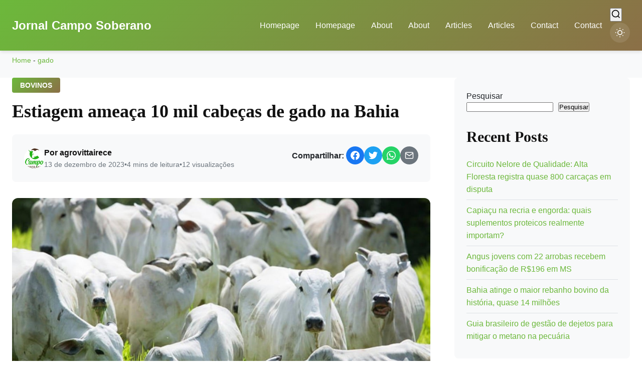

--- FILE ---
content_type: text/html; charset=UTF-8
request_url: https://jornal.camposoberano.com.br/estiagem-10-mil-cabecas-gado-na-bahia/
body_size: 21768
content:
<!DOCTYPE html><html lang="pt-BR" prefix="og: https://ogp.me/ns#" data-theme="light"><head><script data-no-optimize="1" type="71331120bf8d821383d94dea-text/javascript">var litespeed_docref=sessionStorage.getItem("litespeed_docref");litespeed_docref&&(Object.defineProperty(document,"referrer",{get:function(){return litespeed_docref}}),sessionStorage.removeItem("litespeed_docref"));</script> <meta charset="UTF-8"><meta name="viewport" content="width=device-width, initial-scale=1.0, maximum-scale=5.0"><link rel="profile" href="https://gmpg.org/xfn/11"><title>Estiagem Na Bahia Ameaça 10 Mil Cabeças De Gado Em 2023</title><meta name="description" content="El Niño provoca estiagem que impacta a produção leiteira e coloca em risco a vida de gado na região sul da Bahia. Produtores clamam por apoio governamental."/><meta name="robots" content="follow, index, max-snippet:-1, max-video-preview:-1, max-image-preview:large"/><link rel="canonical" href="https://jornal.camposoberano.com.br/estiagem-10-mil-cabecas-gado-na-bahia/" /><meta property="og:locale" content="pt_BR" /><meta property="og:type" content="article" /><meta property="og:title" content="Estiagem Na Bahia Ameaça 10 Mil Cabeças De Gado Em 2023" /><meta property="og:description" content="El Niño provoca estiagem que impacta a produção leiteira e coloca em risco a vida de gado na região sul da Bahia. Produtores clamam por apoio governamental." /><meta property="og:url" content="https://jornal.camposoberano.com.br/estiagem-10-mil-cabecas-gado-na-bahia/" /><meta property="og:site_name" content="Jornal Campo Soberano" /><meta property="article:publisher" content="https://www.facebook.com/CampoSoberano" /><meta property="article:author" content="https://www.facebook.com/ricardo.gama.3557" /><meta property="article:tag" content="gado" /><meta property="article:tag" content="ameaça" /><meta property="article:tag" content="Bahia" /><meta property="article:tag" content="boi" /><meta property="article:tag" content="cabeças" /><meta property="article:tag" content="estiagem" /><meta property="article:tag" content="mil" /><meta property="article:tag" content="pecuaria" /><meta property="article:tag" content="seca" /><meta property="article:section" content="Bovinos" /><meta property="og:updated_time" content="2023-12-14T02:13:18-03:00" /><meta property="og:image" content="https://jornal.camposoberano.com.br/wp-content/uploads/2023/11/curioso-sobre-o-preco-do-boi-hoje.jpg" /><meta property="og:image:secure_url" content="https://jornal.camposoberano.com.br/wp-content/uploads/2023/11/curioso-sobre-o-preco-do-boi-hoje.jpg" /><meta property="og:image:width" content="1200" /><meta property="og:image:height" content="627" /><meta property="og:image:alt" content="Confira os preços da arroba do boi gordo no Brasil" /><meta property="og:image:type" content="image/jpeg" /><meta property="article:published_time" content="2023-12-13T16:56:45-03:00" /><meta property="article:modified_time" content="2023-12-14T02:13:18-03:00" /><meta name="twitter:card" content="summary_large_image" /><meta name="twitter:title" content="Estiagem Na Bahia Ameaça 10 Mil Cabeças De Gado Em 2023" /><meta name="twitter:description" content="El Niño provoca estiagem que impacta a produção leiteira e coloca em risco a vida de gado na região sul da Bahia. Produtores clamam por apoio governamental." /><meta name="twitter:site" content="@ATForte" /><meta name="twitter:creator" content="@ATForte" /><meta name="twitter:image" content="https://jornal.camposoberano.com.br/wp-content/uploads/2023/11/curioso-sobre-o-preco-do-boi-hoje.jpg" /><meta name="twitter:label1" content="Escrito por" /><meta name="twitter:data1" content="agrovittairece" /><meta name="twitter:label2" content="Tempo para leitura" /><meta name="twitter:data2" content="2 minutos" /> <script type="application/ld+json" class="rank-math-schema">{"@context":"https://schema.org","@graph":[{"@type":["VeterinaryCare","Organization"],"@id":"https://jornal.camposoberano.com.br/#organization","name":"campo soberano","url":"https://jornal.camposoberano.com.br","sameAs":["https://www.facebook.com/CampoSoberano","https://twitter.com/ATForte","https://www.instagram.com/campo_soberano_oficial/?hl=pt-br","https://www.linkedin.com/in/cicero-sobreira-6126a3136/","https://www.youtube.com/channel/UCO9PyT5ay5LKGVqg0fM1xbQ"],"email":"agrovittairece@gmail.com","logo":{"@type":"ImageObject","@id":"https://jornal.camposoberano.com.br/#logo","url":"https://jornal.camposoberano.com.br/wp-content/uploads/2022/06/cropped-Design-sem-nome-4-1-1.png","contentUrl":"https://jornal.camposoberano.com.br/wp-content/uploads/2022/06/cropped-Design-sem-nome-4-1-1.png","caption":"Jornal Campo Soberano","inLanguage":"pt-BR","width":"1712","height":"275"}},{"@type":"WebSite","@id":"https://jornal.camposoberano.com.br/#website","url":"https://jornal.camposoberano.com.br","name":"Jornal Campo Soberano","alternateName":"Jornal do Campo","publisher":{"@id":"https://jornal.camposoberano.com.br/#organization"},"inLanguage":"pt-BR"},{"@type":"ImageObject","@id":"https://jornal.camposoberano.com.br/wp-content/uploads/2023/11/curioso-sobre-o-preco-do-boi-hoje.jpg","url":"https://jornal.camposoberano.com.br/wp-content/uploads/2023/11/curioso-sobre-o-preco-do-boi-hoje.jpg","width":"1200","height":"627","caption":"Confira os pre\u00e7os da arroba do boi gordo no Brasil","inLanguage":"pt-BR"},{"@type":"BreadcrumbList","@id":"https://jornal.camposoberano.com.br/estiagem-10-mil-cabecas-gado-na-bahia/#breadcrumb","itemListElement":[{"@type":"ListItem","position":"1","item":{"@id":"https://jornal.camposoberano.com.br","name":"Home"}},{"@type":"ListItem","position":"2","item":{"@id":"https://jornal.camposoberano.com.br/tag/gado/","name":"gado"}},{"@type":"ListItem","position":"3","item":{"@id":"https://jornal.camposoberano.com.br/estiagem-10-mil-cabecas-gado-na-bahia/","name":"Estiagem amea\u00e7a 10 mil cabe\u00e7as de gado na Bahia"}}]},{"@type":"WebPage","@id":"https://jornal.camposoberano.com.br/estiagem-10-mil-cabecas-gado-na-bahia/#webpage","url":"https://jornal.camposoberano.com.br/estiagem-10-mil-cabecas-gado-na-bahia/","name":"Estiagem Na Bahia Amea\u00e7a 10 Mil Cabe\u00e7as De Gado Em 2023","datePublished":"2023-12-13T16:56:45-03:00","dateModified":"2023-12-14T02:13:18-03:00","isPartOf":{"@id":"https://jornal.camposoberano.com.br/#website"},"primaryImageOfPage":{"@id":"https://jornal.camposoberano.com.br/wp-content/uploads/2023/11/curioso-sobre-o-preco-do-boi-hoje.jpg"},"inLanguage":"pt-BR","breadcrumb":{"@id":"https://jornal.camposoberano.com.br/estiagem-10-mil-cabecas-gado-na-bahia/#breadcrumb"}},{"@type":"Person","@id":"https://jornal.camposoberano.com.br/author/agrovittairece/","name":"agrovittairece","url":"https://jornal.camposoberano.com.br/author/agrovittairece/","image":{"@type":"ImageObject","@id":"https://jornal.camposoberano.com.br/wp-content/litespeed/avatar/fbcc4475a7d1ab5bea7e5a1b5d7dbd7a.jpg?ver=1768499195","url":"https://jornal.camposoberano.com.br/wp-content/litespeed/avatar/fbcc4475a7d1ab5bea7e5a1b5d7dbd7a.jpg?ver=1768499195","caption":"agrovittairece","inLanguage":"pt-BR"},"worksFor":{"@id":"https://jornal.camposoberano.com.br/#organization"}},{"@type":"Article","headline":"Estiagem Na Bahia Amea\u00e7a 10 Mil Cabe\u00e7as De Gado Em 2023 2026","keywords":"gado,Bahia","datePublished":"2023-12-13T16:56:45-03:00","dateModified":"2023-12-14T02:13:18-03:00","articleSection":"amea\u00e7a, Bahia, boi, cabe\u00e7as, estiagem, gado, mil, pecuaria, seca","author":{"@id":"https://jornal.camposoberano.com.br/author/agrovittairece/","name":"agrovittairece"},"publisher":{"@id":"https://jornal.camposoberano.com.br/#organization"},"description":"El Ni\u00f1o provoca estiagem que impacta a produ\u00e7\u00e3o leiteira e coloca em risco a vida de gado na regi\u00e3o sul da Bahia. Produtores clamam por apoio governamental.","name":"Estiagem Na Bahia Amea\u00e7a 10 Mil Cabe\u00e7as De Gado Em 2023 2026","@id":"https://jornal.camposoberano.com.br/estiagem-10-mil-cabecas-gado-na-bahia/#richSnippet","isPartOf":{"@id":"https://jornal.camposoberano.com.br/estiagem-10-mil-cabecas-gado-na-bahia/#webpage"},"image":{"@id":"https://jornal.camposoberano.com.br/wp-content/uploads/2023/11/curioso-sobre-o-preco-do-boi-hoje.jpg"},"inLanguage":"pt-BR","mainEntityOfPage":{"@id":"https://jornal.camposoberano.com.br/estiagem-10-mil-cabecas-gado-na-bahia/#webpage"}}]}</script> <link rel='dns-prefetch' href='//www.googletagmanager.com' /><link rel='dns-prefetch' href='//fonts.googleapis.com' /><link rel='dns-prefetch' href='//pagead2.googlesyndication.com' /><link rel="alternate" type="application/rss+xml" title="Feed para Jornal Campo Soberano &raquo;" href="https://jornal.camposoberano.com.br/feed/" /><link rel="alternate" type="application/rss+xml" title="Feed de comentários para Jornal Campo Soberano &raquo;" href="https://jornal.camposoberano.com.br/comments/feed/" /><link rel="alternate" title="oEmbed (JSON)" type="application/json+oembed" href="https://jornal.camposoberano.com.br/wp-json/oembed/1.0/embed?url=https%3A%2F%2Fjornal.camposoberano.com.br%2Festiagem-10-mil-cabecas-gado-na-bahia%2F" /><link rel="alternate" title="oEmbed (XML)" type="text/xml+oembed" href="https://jornal.camposoberano.com.br/wp-json/oembed/1.0/embed?url=https%3A%2F%2Fjornal.camposoberano.com.br%2Festiagem-10-mil-cabecas-gado-na-bahia%2F&#038;format=xml" /><style id='wp-img-auto-sizes-contain-inline-css'>img:is([sizes=auto i],[sizes^="auto," i]){contain-intrinsic-size:3000px 1500px}
/*# sourceURL=wp-img-auto-sizes-contain-inline-css */</style><link data-optimized="2" rel="stylesheet" href="https://jornal.camposoberano.com.br/wp-content/litespeed/css/04f748cabc5d6c6650945eed24f092d0.css?ver=b0bfc" /><style id='wp-block-heading-inline-css'>h1:where(.wp-block-heading).has-background,h2:where(.wp-block-heading).has-background,h3:where(.wp-block-heading).has-background,h4:where(.wp-block-heading).has-background,h5:where(.wp-block-heading).has-background,h6:where(.wp-block-heading).has-background{padding:1.25em 2.375em}h1.has-text-align-left[style*=writing-mode]:where([style*=vertical-lr]),h1.has-text-align-right[style*=writing-mode]:where([style*=vertical-rl]),h2.has-text-align-left[style*=writing-mode]:where([style*=vertical-lr]),h2.has-text-align-right[style*=writing-mode]:where([style*=vertical-rl]),h3.has-text-align-left[style*=writing-mode]:where([style*=vertical-lr]),h3.has-text-align-right[style*=writing-mode]:where([style*=vertical-rl]),h4.has-text-align-left[style*=writing-mode]:where([style*=vertical-lr]),h4.has-text-align-right[style*=writing-mode]:where([style*=vertical-rl]),h5.has-text-align-left[style*=writing-mode]:where([style*=vertical-lr]),h5.has-text-align-right[style*=writing-mode]:where([style*=vertical-rl]),h6.has-text-align-left[style*=writing-mode]:where([style*=vertical-lr]),h6.has-text-align-right[style*=writing-mode]:where([style*=vertical-rl]){rotate:180deg}
/*# sourceURL=https://jornal.camposoberano.com.br/wp-includes/blocks/heading/style.min.css */</style><style id='wp-block-image-inline-css'>.wp-block-image>a,.wp-block-image>figure>a{display:inline-block}.wp-block-image img{box-sizing:border-box;height:auto;max-width:100%;vertical-align:bottom}@media not (prefers-reduced-motion){.wp-block-image img.hide{visibility:hidden}.wp-block-image img.show{animation:show-content-image .4s}}.wp-block-image[style*=border-radius] img,.wp-block-image[style*=border-radius]>a{border-radius:inherit}.wp-block-image.has-custom-border img{box-sizing:border-box}.wp-block-image.aligncenter{text-align:center}.wp-block-image.alignfull>a,.wp-block-image.alignwide>a{width:100%}.wp-block-image.alignfull img,.wp-block-image.alignwide img{height:auto;width:100%}.wp-block-image .aligncenter,.wp-block-image .alignleft,.wp-block-image .alignright,.wp-block-image.aligncenter,.wp-block-image.alignleft,.wp-block-image.alignright{display:table}.wp-block-image .aligncenter>figcaption,.wp-block-image .alignleft>figcaption,.wp-block-image .alignright>figcaption,.wp-block-image.aligncenter>figcaption,.wp-block-image.alignleft>figcaption,.wp-block-image.alignright>figcaption{caption-side:bottom;display:table-caption}.wp-block-image .alignleft{float:left;margin:.5em 1em .5em 0}.wp-block-image .alignright{float:right;margin:.5em 0 .5em 1em}.wp-block-image .aligncenter{margin-left:auto;margin-right:auto}.wp-block-image :where(figcaption){margin-bottom:1em;margin-top:.5em}.wp-block-image.is-style-circle-mask img{border-radius:9999px}@supports ((-webkit-mask-image:none) or (mask-image:none)) or (-webkit-mask-image:none){.wp-block-image.is-style-circle-mask img{border-radius:0;-webkit-mask-image:url('data:image/svg+xml;utf8,<svg viewBox="0 0 100 100" xmlns="http://www.w3.org/2000/svg"><circle cx="50" cy="50" r="50"/></svg>');mask-image:url('data:image/svg+xml;utf8,<svg viewBox="0 0 100 100" xmlns="http://www.w3.org/2000/svg"><circle cx="50" cy="50" r="50"/></svg>');mask-mode:alpha;-webkit-mask-position:center;mask-position:center;-webkit-mask-repeat:no-repeat;mask-repeat:no-repeat;-webkit-mask-size:contain;mask-size:contain}}:root :where(.wp-block-image.is-style-rounded img,.wp-block-image .is-style-rounded img){border-radius:9999px}.wp-block-image figure{margin:0}.wp-lightbox-container{display:flex;flex-direction:column;position:relative}.wp-lightbox-container img{cursor:zoom-in}.wp-lightbox-container img:hover+button{opacity:1}.wp-lightbox-container button{align-items:center;backdrop-filter:blur(16px) saturate(180%);background-color:#5a5a5a40;border:none;border-radius:4px;cursor:zoom-in;display:flex;height:20px;justify-content:center;opacity:0;padding:0;position:absolute;right:16px;text-align:center;top:16px;width:20px;z-index:100}@media not (prefers-reduced-motion){.wp-lightbox-container button{transition:opacity .2s ease}}.wp-lightbox-container button:focus-visible{outline:3px auto #5a5a5a40;outline:3px auto -webkit-focus-ring-color;outline-offset:3px}.wp-lightbox-container button:hover{cursor:pointer;opacity:1}.wp-lightbox-container button:focus{opacity:1}.wp-lightbox-container button:focus,.wp-lightbox-container button:hover,.wp-lightbox-container button:not(:hover):not(:active):not(.has-background){background-color:#5a5a5a40;border:none}.wp-lightbox-overlay{box-sizing:border-box;cursor:zoom-out;height:100vh;left:0;overflow:hidden;position:fixed;top:0;visibility:hidden;width:100%;z-index:100000}.wp-lightbox-overlay .close-button{align-items:center;cursor:pointer;display:flex;justify-content:center;min-height:40px;min-width:40px;padding:0;position:absolute;right:calc(env(safe-area-inset-right) + 16px);top:calc(env(safe-area-inset-top) + 16px);z-index:5000000}.wp-lightbox-overlay .close-button:focus,.wp-lightbox-overlay .close-button:hover,.wp-lightbox-overlay .close-button:not(:hover):not(:active):not(.has-background){background:none;border:none}.wp-lightbox-overlay .lightbox-image-container{height:var(--wp--lightbox-container-height);left:50%;overflow:hidden;position:absolute;top:50%;transform:translate(-50%,-50%);transform-origin:top left;width:var(--wp--lightbox-container-width);z-index:9999999999}.wp-lightbox-overlay .wp-block-image{align-items:center;box-sizing:border-box;display:flex;height:100%;justify-content:center;margin:0;position:relative;transform-origin:0 0;width:100%;z-index:3000000}.wp-lightbox-overlay .wp-block-image img{height:var(--wp--lightbox-image-height);min-height:var(--wp--lightbox-image-height);min-width:var(--wp--lightbox-image-width);width:var(--wp--lightbox-image-width)}.wp-lightbox-overlay .wp-block-image figcaption{display:none}.wp-lightbox-overlay button{background:none;border:none}.wp-lightbox-overlay .scrim{background-color:#fff;height:100%;opacity:.9;position:absolute;width:100%;z-index:2000000}.wp-lightbox-overlay.active{visibility:visible}@media not (prefers-reduced-motion){.wp-lightbox-overlay.active{animation:turn-on-visibility .25s both}.wp-lightbox-overlay.active img{animation:turn-on-visibility .35s both}.wp-lightbox-overlay.show-closing-animation:not(.active){animation:turn-off-visibility .35s both}.wp-lightbox-overlay.show-closing-animation:not(.active) img{animation:turn-off-visibility .25s both}.wp-lightbox-overlay.zoom.active{animation:none;opacity:1;visibility:visible}.wp-lightbox-overlay.zoom.active .lightbox-image-container{animation:lightbox-zoom-in .4s}.wp-lightbox-overlay.zoom.active .lightbox-image-container img{animation:none}.wp-lightbox-overlay.zoom.active .scrim{animation:turn-on-visibility .4s forwards}.wp-lightbox-overlay.zoom.show-closing-animation:not(.active){animation:none}.wp-lightbox-overlay.zoom.show-closing-animation:not(.active) .lightbox-image-container{animation:lightbox-zoom-out .4s}.wp-lightbox-overlay.zoom.show-closing-animation:not(.active) .lightbox-image-container img{animation:none}.wp-lightbox-overlay.zoom.show-closing-animation:not(.active) .scrim{animation:turn-off-visibility .4s forwards}}@keyframes show-content-image{0%{visibility:hidden}99%{visibility:hidden}to{visibility:visible}}@keyframes turn-on-visibility{0%{opacity:0}to{opacity:1}}@keyframes turn-off-visibility{0%{opacity:1;visibility:visible}99%{opacity:0;visibility:visible}to{opacity:0;visibility:hidden}}@keyframes lightbox-zoom-in{0%{transform:translate(calc((-100vw + var(--wp--lightbox-scrollbar-width))/2 + var(--wp--lightbox-initial-left-position)),calc(-50vh + var(--wp--lightbox-initial-top-position))) scale(var(--wp--lightbox-scale))}to{transform:translate(-50%,-50%) scale(1)}}@keyframes lightbox-zoom-out{0%{transform:translate(-50%,-50%) scale(1);visibility:visible}99%{visibility:visible}to{transform:translate(calc((-100vw + var(--wp--lightbox-scrollbar-width))/2 + var(--wp--lightbox-initial-left-position)),calc(-50vh + var(--wp--lightbox-initial-top-position))) scale(var(--wp--lightbox-scale));visibility:hidden}}
/*# sourceURL=https://jornal.camposoberano.com.br/wp-includes/blocks/image/style.min.css */</style><style id='wp-block-latest-posts-inline-css'>.wp-block-latest-posts{box-sizing:border-box}.wp-block-latest-posts.alignleft{margin-right:2em}.wp-block-latest-posts.alignright{margin-left:2em}.wp-block-latest-posts.wp-block-latest-posts__list{list-style:none}.wp-block-latest-posts.wp-block-latest-posts__list li{clear:both;overflow-wrap:break-word}.wp-block-latest-posts.is-grid{display:flex;flex-wrap:wrap}.wp-block-latest-posts.is-grid li{margin:0 1.25em 1.25em 0;width:100%}@media (min-width:600px){.wp-block-latest-posts.columns-2 li{width:calc(50% - .625em)}.wp-block-latest-posts.columns-2 li:nth-child(2n){margin-right:0}.wp-block-latest-posts.columns-3 li{width:calc(33.33333% - .83333em)}.wp-block-latest-posts.columns-3 li:nth-child(3n){margin-right:0}.wp-block-latest-posts.columns-4 li{width:calc(25% - .9375em)}.wp-block-latest-posts.columns-4 li:nth-child(4n){margin-right:0}.wp-block-latest-posts.columns-5 li{width:calc(20% - 1em)}.wp-block-latest-posts.columns-5 li:nth-child(5n){margin-right:0}.wp-block-latest-posts.columns-6 li{width:calc(16.66667% - 1.04167em)}.wp-block-latest-posts.columns-6 li:nth-child(6n){margin-right:0}}:root :where(.wp-block-latest-posts.is-grid){padding:0}:root :where(.wp-block-latest-posts.wp-block-latest-posts__list){padding-left:0}.wp-block-latest-posts__post-author,.wp-block-latest-posts__post-date{display:block;font-size:.8125em}.wp-block-latest-posts__post-excerpt,.wp-block-latest-posts__post-full-content{margin-bottom:1em;margin-top:.5em}.wp-block-latest-posts__featured-image a{display:inline-block}.wp-block-latest-posts__featured-image img{height:auto;max-width:100%;width:auto}.wp-block-latest-posts__featured-image.alignleft{float:left;margin-right:1em}.wp-block-latest-posts__featured-image.alignright{float:right;margin-left:1em}.wp-block-latest-posts__featured-image.aligncenter{margin-bottom:1em;text-align:center}
/*# sourceURL=https://jornal.camposoberano.com.br/wp-includes/blocks/latest-posts/style.min.css */</style><style id='wp-block-search-inline-css'>.wp-block-search__button{margin-left:10px;word-break:normal}.wp-block-search__button.has-icon{line-height:0}.wp-block-search__button svg{height:1.25em;min-height:24px;min-width:24px;width:1.25em;fill:currentColor;vertical-align:text-bottom}:where(.wp-block-search__button){border:1px solid #ccc;padding:6px 10px}.wp-block-search__inside-wrapper{display:flex;flex:auto;flex-wrap:nowrap;max-width:100%}.wp-block-search__label{width:100%}.wp-block-search.wp-block-search__button-only .wp-block-search__button{box-sizing:border-box;display:flex;flex-shrink:0;justify-content:center;margin-left:0;max-width:100%}.wp-block-search.wp-block-search__button-only .wp-block-search__inside-wrapper{min-width:0!important;transition-property:width}.wp-block-search.wp-block-search__button-only .wp-block-search__input{flex-basis:100%;transition-duration:.3s}.wp-block-search.wp-block-search__button-only.wp-block-search__searchfield-hidden,.wp-block-search.wp-block-search__button-only.wp-block-search__searchfield-hidden .wp-block-search__inside-wrapper{overflow:hidden}.wp-block-search.wp-block-search__button-only.wp-block-search__searchfield-hidden .wp-block-search__input{border-left-width:0!important;border-right-width:0!important;flex-basis:0;flex-grow:0;margin:0;min-width:0!important;padding-left:0!important;padding-right:0!important;width:0!important}:where(.wp-block-search__input){appearance:none;border:1px solid #949494;flex-grow:1;font-family:inherit;font-size:inherit;font-style:inherit;font-weight:inherit;letter-spacing:inherit;line-height:inherit;margin-left:0;margin-right:0;min-width:3rem;padding:8px;text-decoration:unset!important;text-transform:inherit}:where(.wp-block-search__button-inside .wp-block-search__inside-wrapper){background-color:#fff;border:1px solid #949494;box-sizing:border-box;padding:4px}:where(.wp-block-search__button-inside .wp-block-search__inside-wrapper) .wp-block-search__input{border:none;border-radius:0;padding:0 4px}:where(.wp-block-search__button-inside .wp-block-search__inside-wrapper) .wp-block-search__input:focus{outline:none}:where(.wp-block-search__button-inside .wp-block-search__inside-wrapper) :where(.wp-block-search__button){padding:4px 8px}.wp-block-search.aligncenter .wp-block-search__inside-wrapper{margin:auto}.wp-block[data-align=right] .wp-block-search.wp-block-search__button-only .wp-block-search__inside-wrapper{float:right}
/*# sourceURL=https://jornal.camposoberano.com.br/wp-includes/blocks/search/style.min.css */</style><style id='wp-block-group-inline-css'>.wp-block-group{box-sizing:border-box}:where(.wp-block-group.wp-block-group-is-layout-constrained){position:relative}
/*# sourceURL=https://jornal.camposoberano.com.br/wp-includes/blocks/group/style.min.css */</style><style id='wp-block-paragraph-inline-css'>.is-small-text{font-size:.875em}.is-regular-text{font-size:1em}.is-large-text{font-size:2.25em}.is-larger-text{font-size:3em}.has-drop-cap:not(:focus):first-letter{float:left;font-size:8.4em;font-style:normal;font-weight:100;line-height:.68;margin:.05em .1em 0 0;text-transform:uppercase}body.rtl .has-drop-cap:not(:focus):first-letter{float:none;margin-left:.1em}p.has-drop-cap.has-background{overflow:hidden}:root :where(p.has-background){padding:1.25em 2.375em}:where(p.has-text-color:not(.has-link-color)) a{color:inherit}p.has-text-align-left[style*="writing-mode:vertical-lr"],p.has-text-align-right[style*="writing-mode:vertical-rl"]{rotate:180deg}
/*# sourceURL=https://jornal.camposoberano.com.br/wp-includes/blocks/paragraph/style.min.css */</style><style id='global-styles-inline-css'>:root{--wp--preset--aspect-ratio--square: 1;--wp--preset--aspect-ratio--4-3: 4/3;--wp--preset--aspect-ratio--3-4: 3/4;--wp--preset--aspect-ratio--3-2: 3/2;--wp--preset--aspect-ratio--2-3: 2/3;--wp--preset--aspect-ratio--16-9: 16/9;--wp--preset--aspect-ratio--9-16: 9/16;--wp--preset--color--black: #000000;--wp--preset--color--cyan-bluish-gray: #abb8c3;--wp--preset--color--white: #ffffff;--wp--preset--color--pale-pink: #f78da7;--wp--preset--color--vivid-red: #cf2e2e;--wp--preset--color--luminous-vivid-orange: #ff6900;--wp--preset--color--luminous-vivid-amber: #fcb900;--wp--preset--color--light-green-cyan: #7bdcb5;--wp--preset--color--vivid-green-cyan: #00d084;--wp--preset--color--pale-cyan-blue: #8ed1fc;--wp--preset--color--vivid-cyan-blue: #0693e3;--wp--preset--color--vivid-purple: #9b51e0;--wp--preset--color--primary-green: #6cb83b;--wp--preset--color--primary-brown: #8b6f47;--wp--preset--gradient--vivid-cyan-blue-to-vivid-purple: linear-gradient(135deg,rgb(6,147,227) 0%,rgb(155,81,224) 100%);--wp--preset--gradient--light-green-cyan-to-vivid-green-cyan: linear-gradient(135deg,rgb(122,220,180) 0%,rgb(0,208,130) 100%);--wp--preset--gradient--luminous-vivid-amber-to-luminous-vivid-orange: linear-gradient(135deg,rgb(252,185,0) 0%,rgb(255,105,0) 100%);--wp--preset--gradient--luminous-vivid-orange-to-vivid-red: linear-gradient(135deg,rgb(255,105,0) 0%,rgb(207,46,46) 100%);--wp--preset--gradient--very-light-gray-to-cyan-bluish-gray: linear-gradient(135deg,rgb(238,238,238) 0%,rgb(169,184,195) 100%);--wp--preset--gradient--cool-to-warm-spectrum: linear-gradient(135deg,rgb(74,234,220) 0%,rgb(151,120,209) 20%,rgb(207,42,186) 40%,rgb(238,44,130) 60%,rgb(251,105,98) 80%,rgb(254,248,76) 100%);--wp--preset--gradient--blush-light-purple: linear-gradient(135deg,rgb(255,206,236) 0%,rgb(152,150,240) 100%);--wp--preset--gradient--blush-bordeaux: linear-gradient(135deg,rgb(254,205,165) 0%,rgb(254,45,45) 50%,rgb(107,0,62) 100%);--wp--preset--gradient--luminous-dusk: linear-gradient(135deg,rgb(255,203,112) 0%,rgb(199,81,192) 50%,rgb(65,88,208) 100%);--wp--preset--gradient--pale-ocean: linear-gradient(135deg,rgb(255,245,203) 0%,rgb(182,227,212) 50%,rgb(51,167,181) 100%);--wp--preset--gradient--electric-grass: linear-gradient(135deg,rgb(202,248,128) 0%,rgb(113,206,126) 100%);--wp--preset--gradient--midnight: linear-gradient(135deg,rgb(2,3,129) 0%,rgb(40,116,252) 100%);--wp--preset--font-size--small: 13px;--wp--preset--font-size--medium: 20px;--wp--preset--font-size--large: 36px;--wp--preset--font-size--x-large: 42px;--wp--preset--spacing--20: 0.44rem;--wp--preset--spacing--30: 0.67rem;--wp--preset--spacing--40: 1rem;--wp--preset--spacing--50: 1.5rem;--wp--preset--spacing--60: 2.25rem;--wp--preset--spacing--70: 3.38rem;--wp--preset--spacing--80: 5.06rem;--wp--preset--shadow--natural: 6px 6px 9px rgba(0, 0, 0, 0.2);--wp--preset--shadow--deep: 12px 12px 50px rgba(0, 0, 0, 0.4);--wp--preset--shadow--sharp: 6px 6px 0px rgba(0, 0, 0, 0.2);--wp--preset--shadow--outlined: 6px 6px 0px -3px rgb(255, 255, 255), 6px 6px rgb(0, 0, 0);--wp--preset--shadow--crisp: 6px 6px 0px rgb(0, 0, 0);}:where(.is-layout-flex){gap: 0.5em;}:where(.is-layout-grid){gap: 0.5em;}body .is-layout-flex{display: flex;}.is-layout-flex{flex-wrap: wrap;align-items: center;}.is-layout-flex > :is(*, div){margin: 0;}body .is-layout-grid{display: grid;}.is-layout-grid > :is(*, div){margin: 0;}:where(.wp-block-columns.is-layout-flex){gap: 2em;}:where(.wp-block-columns.is-layout-grid){gap: 2em;}:where(.wp-block-post-template.is-layout-flex){gap: 1.25em;}:where(.wp-block-post-template.is-layout-grid){gap: 1.25em;}.has-black-color{color: var(--wp--preset--color--black) !important;}.has-cyan-bluish-gray-color{color: var(--wp--preset--color--cyan-bluish-gray) !important;}.has-white-color{color: var(--wp--preset--color--white) !important;}.has-pale-pink-color{color: var(--wp--preset--color--pale-pink) !important;}.has-vivid-red-color{color: var(--wp--preset--color--vivid-red) !important;}.has-luminous-vivid-orange-color{color: var(--wp--preset--color--luminous-vivid-orange) !important;}.has-luminous-vivid-amber-color{color: var(--wp--preset--color--luminous-vivid-amber) !important;}.has-light-green-cyan-color{color: var(--wp--preset--color--light-green-cyan) !important;}.has-vivid-green-cyan-color{color: var(--wp--preset--color--vivid-green-cyan) !important;}.has-pale-cyan-blue-color{color: var(--wp--preset--color--pale-cyan-blue) !important;}.has-vivid-cyan-blue-color{color: var(--wp--preset--color--vivid-cyan-blue) !important;}.has-vivid-purple-color{color: var(--wp--preset--color--vivid-purple) !important;}.has-black-background-color{background-color: var(--wp--preset--color--black) !important;}.has-cyan-bluish-gray-background-color{background-color: var(--wp--preset--color--cyan-bluish-gray) !important;}.has-white-background-color{background-color: var(--wp--preset--color--white) !important;}.has-pale-pink-background-color{background-color: var(--wp--preset--color--pale-pink) !important;}.has-vivid-red-background-color{background-color: var(--wp--preset--color--vivid-red) !important;}.has-luminous-vivid-orange-background-color{background-color: var(--wp--preset--color--luminous-vivid-orange) !important;}.has-luminous-vivid-amber-background-color{background-color: var(--wp--preset--color--luminous-vivid-amber) !important;}.has-light-green-cyan-background-color{background-color: var(--wp--preset--color--light-green-cyan) !important;}.has-vivid-green-cyan-background-color{background-color: var(--wp--preset--color--vivid-green-cyan) !important;}.has-pale-cyan-blue-background-color{background-color: var(--wp--preset--color--pale-cyan-blue) !important;}.has-vivid-cyan-blue-background-color{background-color: var(--wp--preset--color--vivid-cyan-blue) !important;}.has-vivid-purple-background-color{background-color: var(--wp--preset--color--vivid-purple) !important;}.has-black-border-color{border-color: var(--wp--preset--color--black) !important;}.has-cyan-bluish-gray-border-color{border-color: var(--wp--preset--color--cyan-bluish-gray) !important;}.has-white-border-color{border-color: var(--wp--preset--color--white) !important;}.has-pale-pink-border-color{border-color: var(--wp--preset--color--pale-pink) !important;}.has-vivid-red-border-color{border-color: var(--wp--preset--color--vivid-red) !important;}.has-luminous-vivid-orange-border-color{border-color: var(--wp--preset--color--luminous-vivid-orange) !important;}.has-luminous-vivid-amber-border-color{border-color: var(--wp--preset--color--luminous-vivid-amber) !important;}.has-light-green-cyan-border-color{border-color: var(--wp--preset--color--light-green-cyan) !important;}.has-vivid-green-cyan-border-color{border-color: var(--wp--preset--color--vivid-green-cyan) !important;}.has-pale-cyan-blue-border-color{border-color: var(--wp--preset--color--pale-cyan-blue) !important;}.has-vivid-cyan-blue-border-color{border-color: var(--wp--preset--color--vivid-cyan-blue) !important;}.has-vivid-purple-border-color{border-color: var(--wp--preset--color--vivid-purple) !important;}.has-vivid-cyan-blue-to-vivid-purple-gradient-background{background: var(--wp--preset--gradient--vivid-cyan-blue-to-vivid-purple) !important;}.has-light-green-cyan-to-vivid-green-cyan-gradient-background{background: var(--wp--preset--gradient--light-green-cyan-to-vivid-green-cyan) !important;}.has-luminous-vivid-amber-to-luminous-vivid-orange-gradient-background{background: var(--wp--preset--gradient--luminous-vivid-amber-to-luminous-vivid-orange) !important;}.has-luminous-vivid-orange-to-vivid-red-gradient-background{background: var(--wp--preset--gradient--luminous-vivid-orange-to-vivid-red) !important;}.has-very-light-gray-to-cyan-bluish-gray-gradient-background{background: var(--wp--preset--gradient--very-light-gray-to-cyan-bluish-gray) !important;}.has-cool-to-warm-spectrum-gradient-background{background: var(--wp--preset--gradient--cool-to-warm-spectrum) !important;}.has-blush-light-purple-gradient-background{background: var(--wp--preset--gradient--blush-light-purple) !important;}.has-blush-bordeaux-gradient-background{background: var(--wp--preset--gradient--blush-bordeaux) !important;}.has-luminous-dusk-gradient-background{background: var(--wp--preset--gradient--luminous-dusk) !important;}.has-pale-ocean-gradient-background{background: var(--wp--preset--gradient--pale-ocean) !important;}.has-electric-grass-gradient-background{background: var(--wp--preset--gradient--electric-grass) !important;}.has-midnight-gradient-background{background: var(--wp--preset--gradient--midnight) !important;}.has-small-font-size{font-size: var(--wp--preset--font-size--small) !important;}.has-medium-font-size{font-size: var(--wp--preset--font-size--medium) !important;}.has-large-font-size{font-size: var(--wp--preset--font-size--large) !important;}.has-x-large-font-size{font-size: var(--wp--preset--font-size--x-large) !important;}
/*# sourceURL=global-styles-inline-css */</style><style id='classic-theme-styles-inline-css'>/*! This file is auto-generated */
.wp-block-button__link{color:#fff;background-color:#32373c;border-radius:9999px;box-shadow:none;text-decoration:none;padding:calc(.667em + 2px) calc(1.333em + 2px);font-size:1.125em}.wp-block-file__button{background:#32373c;color:#fff;text-decoration:none}
/*# sourceURL=/wp-includes/css/classic-themes.min.css */</style>
 <script type="litespeed/javascript" data-src="https://www.googletagmanager.com/gtag/js?id=G-3FDQDG2H87" id="google_gtagjs-js"></script> <script id="google_gtagjs-js-after" type="litespeed/javascript">window.dataLayer=window.dataLayer||[];function gtag(){dataLayer.push(arguments)}
gtag("set","linker",{"domains":["jornal.camposoberano.com.br"]});gtag("js",new Date());gtag("set","developer_id.dZTNiMT",!0);gtag("config","G-3FDQDG2H87",{"googlesitekit_post_type":"post","googlesitekit_post_author":"agrovittairece","googlesitekit_post_date":"20231213"});window._googlesitekit=window._googlesitekit||{};window._googlesitekit.throttledEvents=[];window._googlesitekit.gtagEvent=(name,data)=>{var key=JSON.stringify({name,data});if(!!window._googlesitekit.throttledEvents[key]){return}window._googlesitekit.throttledEvents[key]=!0;setTimeout(()=>{delete window._googlesitekit.throttledEvents[key]},5);gtag("event",name,{...data,event_source:"site-kit"})}</script> <link rel="https://api.w.org/" href="https://jornal.camposoberano.com.br/wp-json/" /><link rel="alternate" title="JSON" type="application/json" href="https://jornal.camposoberano.com.br/wp-json/wp/v2/posts/70555" /><link rel="EditURI" type="application/rsd+xml" title="RSD" href="https://jornal.camposoberano.com.br/xmlrpc.php?rsd" /><meta name="generator" content="WordPress 6.9" /><link rel='shortlink' href='https://jornal.camposoberano.com.br/?p=70555' /><meta name="generator" content="Site Kit by Google 1.170.0" /> <script data-ad-client="ca-pub-1472367396461730" type="litespeed/javascript" data-src="https://pagead2.googlesyndication.com/pagead/js/adsbygoogle.js"></script> <script type="litespeed/javascript" data-src="https://pagead2.googlesyndication.com/pagead/js/adsbygoogle.js?client=ca-pub-1472367396461730"
     crossorigin="anonymous"></script> <meta name="p:domain_verify" content="007a467648abf5b7e486f6b62c5641c3"/>
 <script type="litespeed/javascript" data-src="https://www.googletagmanager.com/gtag/js?id=UA-58166274-2"></script>  <script type="litespeed/javascript" data-src="https://www.googletagmanager.com/gtag/js?id=UA-58166274-2"></script> <script type="litespeed/javascript">window.dataLayer=window.dataLayer||[];function gtag(){dataLayer.push(arguments)}
gtag('js',new Date());gtag('config','UA-58166274-2')</script> <script type="71331120bf8d821383d94dea-text/javascript">Clarity tracking code for https://jornal.camposoberano.com.br/ -->
<script>
    (function(c,l,a,r,i,t,y){
        c[a]=c[a]||function(){(c[a].q=c[a].q||[]).push(arguments)};
        t=l.createElement(r);t.async=1;t.src="https://www.clarity.ms/tag/"+i+"?ref=bwt";
        y=l.getElementsByTagName(r)[0];y.parentNode.insertBefore(t,y);
    })(window, document, "clarity", "script", "cikmte4lee");</script><script type="application/ld+json">{"@context":"https:\/\/schema.org","@type":"NewsArticle","headline":"Estiagem amea\u00e7a 10 mil cabe\u00e7as de gado na Bahia","datePublished":"2023-12-13T16:56:45-03:00","dateModified":"2023-12-14T02:13:18-03:00","author":{"@type":"Person","name":"agrovittairece"},"publisher":{"@type":"Organization","name":"Jornal Campo Soberano","logo":{"@type":"ImageObject","url":"https:\/\/jornal.camposoberano.com.br\/wp-content\/uploads\/2022\/08\/Design-sem-nome-9.png"}},"image":"https:\/\/jornal.camposoberano.com.br\/wp-content\/uploads\/2023\/11\/curioso-sobre-o-preco-do-boi-hoje.jpg"}</script> <meta property="og:type" content="article" /><meta property="og:title" content="Estiagem ameaça 10 mil cabeças de gado na Bahia" /><meta property="og:description" content="Estiagem no Sul da Bahia Ameaça a Pecuária Impacto na Produção de Leite e Mortalidade de Gado Na região sul da Bahia, o fenômeno natural..." /><meta property="og:url" content="https://jornal.camposoberano.com.br/estiagem-10-mil-cabecas-gado-na-bahia/" /><meta property="og:site_name" content="Jornal Campo Soberano" /><meta property="og:image" content="https://jornal.camposoberano.com.br/wp-content/uploads/2023/11/curioso-sobre-o-preco-do-boi-hoje.jpg" /><meta name="twitter:card" content="summary_large_image" /><meta name="twitter:title" content="Estiagem ameaça 10 mil cabeças de gado na Bahia" /><meta name="twitter:description" content="Estiagem no Sul da Bahia Ameaça a Pecuária Impacto na Produção de Leite e Mortalidade de Gado Na região sul da Bahia, o fenômeno natural..." /><meta name="twitter:image" content="https://jornal.camposoberano.com.br/wp-content/uploads/2023/11/curioso-sobre-o-preco-do-boi-hoje.jpg" /><style type="text/css">:root {
            --color-primary-green: #6cb83b;
            --color-primary-brown: #8b6f47;
            --container-width: 1280px;
        }
        .news-grid.grid-3 {
            grid-template-columns: repeat(auto-fit, minmax(250px, 1fr));
        }</style><meta name="google-adsense-platform-account" content="ca-host-pub-2644536267352236"><meta name="google-adsense-platform-domain" content="sitekit.withgoogle.com">
 <script async type="71331120bf8d821383d94dea-application/javascript" src="https://news.google.com/swg/js/v1/swg-basic.js"></script> <script type="litespeed/javascript">(self.SWG_BASIC=self.SWG_BASIC||[]).push(basicSubscriptions=>{basicSubscriptions.init({type:"NewsArticle",isPartOfType:["Product"],isPartOfProductId:"CAowlIm5Cw:openaccess",clientOptions:{theme:"light",lang:"pt-BR"},})})</script><script async type="71331120bf8d821383d94dea-application/javascript" src="https://news.google.com/swg/js/v1/swg-basic.js"></script> <script type="litespeed/javascript">(self.SWG_BASIC=self.SWG_BASIC||[]).push(basicSubscriptions=>{basicSubscriptions.init({type:"NewsArticle",isPartOfType:["Product"],isPartOfProductId:"CAowlIm5Cw:openaccess",clientOptions:{theme:"light",lang:"pt-BR"},})})</script><script id="google_gtagjs" type="litespeed/javascript" data-src="https://www.googletagmanager.com/gtag/js?id=G-FYH0Z4ZXJE"></script> <script id="google_gtagjs-inline" type="litespeed/javascript">window.dataLayer=window.dataLayer||[];function gtag(){dataLayer.push(arguments)}gtag('js',new Date());gtag('config','G-FYH0Z4ZXJE',{})</script>  <script type="litespeed/javascript" data-src="https://pagead2.googlesyndication.com/pagead/js/adsbygoogle.js?client=ca-pub-1472367396461730&amp;host=ca-host-pub-2644536267352236" crossorigin="anonymous"></script> <link rel="icon" href="https://jornal.camposoberano.com.br/wp-content/uploads/2022/08/Design-sem-nome-9.png" sizes="32x32" /><link rel="icon" href="https://jornal.camposoberano.com.br/wp-content/uploads/2022/08/Design-sem-nome-9.png" sizes="192x192" /><link rel="apple-touch-icon" href="https://jornal.camposoberano.com.br/wp-content/uploads/2022/08/Design-sem-nome-9.png" /><meta name="msapplication-TileImage" content="https://jornal.camposoberano.com.br/wp-content/uploads/2022/08/Design-sem-nome-9.png" /></head><body class="wp-singular post-template-default single single-post postid-70555 single-format-standard wp-theme-news-soberano-v134-AMP-FIXED theme-light"><noscript><iframe data-lazyloaded="1" src="about:blank" data-litespeed-src="https://www.googletagmanager.com/ns.html?id=GTM-PLT6JTH"
height="0" width="0" style="display:none;visibility:hidden"></iframe></noscript>
 <script type="litespeed/javascript" data-src="https://pagead2.googlesyndication.com/pagead/js/adsbygoogle.js?client=ca-pub-1472367396461730"
     crossorigin="anonymous"></script> <meta name="p:domain_verify" content="007a467648abf5b7e486f6b62c5641c3"/> <script type="litespeed/javascript" data-src="https://pagead2.googlesyndication.com/pagead/js/adsbygoogle.js?client=ca-pub-1472367396461730"
     crossorigin="anonymous"></script> 
<ins class="adsbygoogle"
style="display:block"
data-ad-client="ca-pub-1472367396461730"
data-ad-slot="9229434201"
data-ad-format="auto"
data-full-width-responsive="true"></ins> <script type="litespeed/javascript">(adsbygoogle=window.adsbygoogle||[]).push({})</script> <div id="page" class="site-container">
<a class="skip-link sr-only" href="#main">Pular para o conteúdo</a><header id="masthead" class="site-header"><div class="container"><div class="header-content"><div class="site-branding">
<a href="https://jornal.camposoberano.com.br/" class="site-logo" rel="home">
Jornal Campo Soberano                        </a></div><nav id="site-navigation" class="main-navigation" aria-label="Menu Principal"><ul id="primary-menu" class="nav-menu"><li id="menu-item-203164" class="menu-item menu-item-type-post_type menu-item-object-page menu-item-203164"><a href="https://jornal.camposoberano.com.br/95df2-homepage/">Homepage</a></li><li id="menu-item-203168" class="menu-item menu-item-type-post_type menu-item-object-page menu-item-203168"><a href="https://jornal.camposoberano.com.br/95df2-homepage/">Homepage</a></li><li id="menu-item-203166" class="menu-item menu-item-type-post_type menu-item-object-page menu-item-203166"><a href="https://jornal.camposoberano.com.br/95df2-about/">About</a></li><li id="menu-item-203170" class="menu-item menu-item-type-post_type menu-item-object-page menu-item-203170"><a href="https://jornal.camposoberano.com.br/95df2-about/">About</a></li><li id="menu-item-203165" class="menu-item menu-item-type-post_type menu-item-object-page current_page_parent menu-item-203165"><a href="https://jornal.camposoberano.com.br/blog-2/">Articles</a></li><li id="menu-item-203169" class="menu-item menu-item-type-post_type menu-item-object-page current_page_parent menu-item-203169"><a href="https://jornal.camposoberano.com.br/blog-2/">Articles</a></li><li id="menu-item-203167" class="menu-item menu-item-type-post_type menu-item-object-page menu-item-203167"><a href="https://jornal.camposoberano.com.br/95df2-contact/">Contact</a></li><li id="menu-item-203171" class="menu-item menu-item-type-post_type menu-item-object-page menu-item-203171"><a href="https://jornal.camposoberano.com.br/95df2-contact/">Contact</a></li></ul><div class="header-actions">
<button class="search-toggle" aria-label="Abrir busca" aria-expanded="false">
<svg width="20" height="20" viewBox="0 0 24 24" fill="none" stroke="currentColor" stroke-width="2">
<circle cx="11" cy="11" r="8"></circle>
<path d="m21 21-4.35-4.35"></path>
</svg>
</button>
<button class="theme-toggle" id="themeToggle" aria-label="Alternar tema">
<svg class="sun-icon" width="20" height="20" viewBox="0 0 24 24" fill="none" stroke="currentColor" stroke-width="2">
<circle cx="12" cy="12" r="5"></circle>
<line x1="12" y1="1" x2="12" y2="3"></line>
<line x1="12" y1="21" x2="12" y2="23"></line>
<line x1="4.22" y1="4.22" x2="5.64" y2="5.64"></line>
<line x1="18.36" y1="18.36" x2="19.78" y2="19.78"></line>
<line x1="1" y1="12" x2="3" y2="12"></line>
<line x1="21" y1="12" x2="23" y2="12"></line>
<line x1="4.22" y1="19.78" x2="5.64" y2="18.36"></line>
<line x1="18.36" y1="5.64" x2="19.78" y2="4.22"></line>
</svg>
<svg class="moon-icon hidden" width="20" height="20" viewBox="0 0 24 24" fill="none" stroke="currentColor" stroke-width="2">
<path d="M21 12.79A9 9 0 1 1 11.21 3 7 7 0 0 0 21 12.79z"></path>
</svg>
</button>
<button class="mobile-menu-toggle" aria-label="Menu" aria-expanded="false">
<svg width="24" height="24" viewBox="0 0 24 24" fill="none" stroke="currentColor" stroke-width="2">
<line x1="3" y1="12" x2="21" y2="12"></line>
<line x1="3" y1="6" x2="21" y2="6"></line>
<line x1="3" y1="18" x2="21" y2="18"></line>
</svg>
</button></div></nav></div><div class="search-modal" id="searchModal" style="display: none;"><div class="search-modal-content"><form role="search" method="get" class="search-form" action="https://jornal.camposoberano.com.br/" >
<label for="search-input" class="sr-only">
Buscar por:    </label><div class="search-input-wrapper">
<input type="search"
id="search-input"
class="search-field"
placeholder="Buscar notícias..."
value=""
name="s" />
<button type="submit" class="search-submit" aria-label="Buscar">
<svg width="18" height="18" viewBox="0 0 24 24" fill="none" stroke="currentColor" stroke-width="2">
<circle cx="11" cy="11" r="8"></circle>
<path d="m21 21-4.35-4.35"></path>
</svg>
<span class="sr-only">Buscar</span>
</button></div></form>
<button class="search-close" aria-label="Fechar busca">
<svg width="24" height="24" viewBox="0 0 24 24" fill="none" stroke="currentColor" stroke-width="2">
<line x1="18" y1="6" x2="6" y2="18"></line>
<line x1="6" y1="6" x2="18" y2="18"></line>
</svg>
</button></div></div></div></header><div class="breadcrumbs-container"><div class="container"><nav aria-label="breadcrumbs" class="rank-math-breadcrumb"><p><a href="https://jornal.camposoberano.com.br">Home</a><span class="separator"> - </span><a href="https://jornal.camposoberano.com.br/tag/gado/">gado</a></p></nav></div></div><main id="main" class="site-main single-post"><div class="container"><div class="row"><div class="col-main"><article id="post-70555" class="single-article post-70555 post type-post status-publish format-standard has-post-thumbnail hentry category-bovinos tag-gado tag-ameaca tag-bahia tag-boi tag-cabecas tag-estiagem tag-mil tag-pecuaria tag-seca"><div class="article-meta-top">
<a href="https://jornal.camposoberano.com.br/category/bovinos/" class="article-category">
Bovinos                                </a></div><header class="article-header"><h1 class="article-title">Estiagem ameaça 10 mil cabeças de gado na Bahia</h1><div class="article-meta"><div class="meta-author">
<img data-lazyloaded="1" src="[data-uri]" alt='' data-src='https://jornal.camposoberano.com.br/wp-content/litespeed/avatar/1f7cdcc5f09679c124ad664edc3c3e9f.jpg?ver=1768499196' data-srcset='https://jornal.camposoberano.com.br/wp-content/litespeed/avatar/15d7e8eb017732d075d900d8b986b97c.jpg?ver=1768499195 2x' class='avatar avatar-40 photo' height='40' width='40' decoding='async'/><div class="author-info">
<span class="author-name">
Por                                            <a href="https://jornal.camposoberano.com.br/author/agrovittairece/">
agrovittairece                                            </a>
</span><div class="meta-details">
<time datetime="2023-12-13T16:56:45-03:00">
13 de dezembro de 2023                                            </time>
<span>•</span>
<span>4 mins de leitura</span>
<span>•</span>
<span>12 visualizações</span></div></div></div><div class="social-share">
<span class="share-label">Compartilhar:</span>
<a href="https://www.facebook.com/sharer/sharer.php?u=https%3A%2F%2Fjornal.camposoberano.com.br%2Festiagem-10-mil-cabecas-gado-na-bahia%2F"
target="_blank"
rel="noopener noreferrer"
aria-label="Compartilhar no Facebook"
class="share-btn facebook">
<svg width="18" height="18" viewBox="0 0 24 24" fill="currentColor">
<path d="M24 12.073c0-6.627-5.373-12-12-12s-12 5.373-12 12c0 5.99 4.388 10.954 10.125 11.854v-8.385H7.078v-3.47h3.047V9.43c0-3.007 1.792-4.669 4.533-4.669 1.312 0 2.686.235 2.686.235v2.953H15.83c-1.491 0-1.956.925-1.956 1.874v2.25h3.328l-.532 3.47h-2.796v8.385C19.612 23.027 24 18.062 24 12.073z"/>
</svg>
</a>
<a href="https://twitter.com/intent/tweet?url=https%3A%2F%2Fjornal.camposoberano.com.br%2Festiagem-10-mil-cabecas-gado-na-bahia%2F&text=Estiagem+amea%C3%A7a+10+mil+cabe%C3%A7as+de+gado+na+Bahia"
target="_blank"
rel="noopener noreferrer"
aria-label="Compartilhar no Twitter"
class="share-btn twitter">
<svg width="18" height="18" viewBox="0 0 24 24" fill="currentColor">
<path d="M23.953 4.57a10 10 0 01-2.825.775 4.958 4.958 0 002.163-2.723c-.951.555-2.005.959-3.127 1.184a4.92 4.92 0 00-8.384 4.482C7.69 8.095 4.067 6.13 1.64 3.162a4.822 4.822 0 00-.666 2.475c0 1.71.87 3.213 2.188 4.096a4.904 4.904 0 01-2.228-.616v.06a4.923 4.923 0 003.946 4.827 4.996 4.996 0 01-2.212.085 4.936 4.936 0 004.604 3.417 9.867 9.867 0 01-6.102 2.105c-.39 0-.779-.023-1.17-.067a13.995 13.995 0 007.557 2.209c9.053 0 13.998-7.496 13.998-13.985 0-.21 0-.42-.015-.63A9.935 9.935 0 0024 4.59z"/>
</svg>
</a>
<a href="https://wa.me/?text=Estiagem+amea%C3%A7a+10+mil+cabe%C3%A7as+de+gado+na+Bahia+-+https%3A%2F%2Fjornal.camposoberano.com.br%2Festiagem-10-mil-cabecas-gado-na-bahia%2F"
target="_blank"
rel="noopener noreferrer"
aria-label="Compartilhar no WhatsApp"
class="share-btn whatsapp">
<svg width="18" height="18" viewBox="0 0 24 24" fill="currentColor">
<path d="M17.472 14.382c-.297-.149-1.758-.867-2.03-.967-.273-.099-.471-.148-.67.15-.197.297-.767.966-.94 1.164-.173.199-.347.223-.644.075-.297-.15-1.255-.463-2.39-1.475-.883-.788-1.48-1.761-1.653-2.059-.173-.297-.018-.458.13-.606.134-.133.298-.347.446-.52.149-.174.198-.298.298-.497.099-.198.05-.371-.025-.52-.075-.149-.669-1.612-.916-2.207-.242-.579-.487-.5-.669-.51-.173-.008-.371-.01-.57-.01-.198 0-.52.074-.792.372-.272.297-1.04 1.016-1.04 2.479 0 1.462 1.065 2.875 1.213 3.074.149.198 2.096 3.2 5.077 4.487.709.306 1.262.489 1.694.625.712.227 1.36.195 1.871.118.571-.085 1.758-.719 2.006-1.413.248-.694.248-1.289.173-1.413-.074-.124-.272-.198-.57-.347m-5.421 7.403h-.004a9.87 9.87 0 01-5.031-1.378l-.361-.214-3.741.982.998-3.648-.235-.374a9.86 9.86 0 01-1.51-5.26c.001-5.45 4.436-9.884 9.888-9.884 2.64 0 5.122 1.03 6.988 2.898a9.825 9.825 0 012.893 6.994c-.003 5.45-4.437 9.884-9.885 9.884m8.413-18.297A11.815 11.815 0 0012.05 0C5.495 0 .16 5.335.157 11.892c0 2.096.547 4.142 1.588 5.945L.057 24l6.305-1.654a11.882 11.882 0 005.683 1.448h.005c6.554 0 11.89-5.335 11.893-11.893a11.821 11.821 0 00-3.48-8.413Z"/>
</svg>
</a>
<a href="/cdn-cgi/l/email-protection#[base64]" aria-label="Compartilhar por Email" class="share-btn email">
<svg width="18" height="18" viewBox="0 0 24 24" fill="none" stroke="currentColor" stroke-width="2">
<path d="M4 4h16c1.1 0 2 .9 2 2v12c0 1.1-.9 2-2 2H4c-1.1 0-2-.9-2-2V6c0-1.1.9-2 2-2z"></path>
<polyline points="22,6 12,13 2,6"></polyline>
</svg>
</a></div></div></header><div class="article-featured-image">
<img data-lazyloaded="1" src="[data-uri]" width="1148" height="600" data-src="https://jornal.camposoberano.com.br/wp-content/uploads/2023/11/curioso-sobre-o-preco-do-boi-hoje.jpg" class="attachment-news-featured size-news-featured wp-post-image" alt="Estiagem ameaça 10 mil cabeças de gado na Bahia" decoding="async" fetchpriority="high" data-srcset="https://jornal.camposoberano.com.br/wp-content/uploads/2023/11/curioso-sobre-o-preco-do-boi-hoje.jpg 1200w, https://jornal.camposoberano.com.br/wp-content/uploads/2023/11/curioso-sobre-o-preco-do-boi-hoje-300x157.jpg 300w, https://jornal.camposoberano.com.br/wp-content/uploads/2023/11/curioso-sobre-o-preco-do-boi-hoje-1024x535.jpg 1024w, https://jornal.camposoberano.com.br/wp-content/uploads/2023/11/curioso-sobre-o-preco-do-boi-hoje-768x401.jpg 768w" data-sizes="(max-width: 1148px) 100vw, 1148px" title="Estiagem ameaça 10 mil cabeças de gado na Bahia 3"></div><div class="article-content"><h2 class="wp-block-heading">Estiagem no Sul da Bahia Ameaça a Pecuária</h2><h2 class="wp-block-heading">Impacto na Produção de Leite e Mortalidade de Gado</h2><p>Na região sul da Bahia, o fenômeno natural do El Niño está causando uma estiagem que ameaça a produção leiteira e a sobrevivência de até 10 mil cabeças de gado. A Associação dos Agropecuaristas do Sul da Bahia (ADASB) estima que a estiagem já diminuiu em 50% a produção leiteira na região. O presidente da ADASB, Aldrin Veiga Trevisan, alerta para o prolongamento da seca e agravamento da situação em 2022.</p>Thank you for reading this post, don't forget to subscribe!<h2 class="wp-block-heading">Preocupações e Necessidades Imediatas</h2><p>Trevisan destaca incêndios criminosos em áreas às margens das rodovias. Ele pede suporte preventivo e ações emergenciais para combate aos incêndios. Além disso, solicitou um decreto de emergência para prorrogar o prazo de pagamento de financiamentos, diante dos prejuízos para os produtores. A ADASB busca apoio do governo em todas as esferas, municipal, estadual e federal.</p><h3 class="wp-block-heading">Necessidade de Apoio Governamental</h3><p>A situação requer o reconhecimento da gravidade da estiagem para proporcionar amparo aos produtores e preservar a pecuária na região. O apoio governamental é fundamental para garantir a sobrevivência do setor.</p><h2 class="wp-block-heading">Conclusão</h2><p>A estiagem no sul da Bahia representa uma ameaça considerável para a pecuária local. Ações preventivas e apoio emergencial são essenciais para minimizar os impactos e preservar a atividade agropecuária na região. A união de esforços das esferas governamentais pode ajudar a superar este desafio. Acompanhe as últimas notícias no Canal Rural no Google News.</p><p>Este texto não reflete, necessariamente, a opinião do Jornal Do Campo<br><br><img data-lazyloaded="1" src="[data-uri]" width="1024" height="683" decoding="async" data-src="https://imagens-cdn.canalrural.com.br/2018/06/boiadaCNA.jpg" alt="boiadaCNA" title="Estiagem ameaça 10 mil cabeças de gado na Bahia 4"></p><div><p>No sul da Bahia, a estiagem causada pelo <a href="https://www.youtube.com/watch?v=-fqvpYrezMY" rel="noopener"><strong>El Niño</strong></a> pode provocar a morte de até <strong>10 mil cabeças de gado</strong>. A estimativa é da<a href="https://www.facebook.com/profile.php?id=100064559927184" rel="noopener">Associação dos Agropecuaristas do Sul da Bahia (ADASB)</a><a href="https://www.canaldocriador.com.br/boi/fazenda-no-sul-da-ba-alia-pecuaria-seletiva-a-pastagem-de-qualidade/" target="_blank" rel="noreferrer noopener">.</a></p><p>Segundo a <a href="https://www.facebook.com/profile.php?id=100064559927184" rel="noopener">ADASB</a>, o calor excessivo já provocou uma queda de 50% na produção leiteira na região.</p><p>O <strong>presidente da ADASB, Aldrin Veiga Trevisan</strong>, adverte que apesar da seca ser um fenômeno natural na região, a estiagem tem se prolongado este ano e que a situação tem se agravado.</p></div><div><p>“Muitos de nossos associados tem registrado incêndios criminosos, principalmente em áreas que ficam às margens das rodovias, o que é um perigo para todos. Precisamos de um suporte preventivo com ações de controle de aceiro, e também ações emergenciais para combate aos incêndios”, diz.</p><p>Trevisan cita ainda a necessidade de um decreto que reconheça a gravidade da estiagem no campo. “Já entramos em uma situação de emergência e calamidade e esse reconhecimento ajudaria muitos produtores com uma prorrogação do prazo para pagamento de seus financiamentos, afinal, o produtor está amargando prejuízos e não terá como honrar seus compromissos”, afirma.</p><p>A ADASB pede apoio do governo em todas as esferas, seja municipal, estadual ou federal.</p><p>______</p><p><em>Saiba em primeira mão informações sobre agricultura, pecuária, economia e previsão do tempo.&nbsp;<a href="https://news.google.com/publications/CAAqBwgKMPKZlQswq_mqAw?ceid=BR:pt-419&amp;oc=3&amp;hl=pt-BR&amp;gl=BR" rel="noopener"><strong>Siga o Canal Rural no Google News</strong></a>.</em></p></div><h2 class="wp-block-heading">FAQ &#8211; Estiagem no Sul da Bahia</h2><h2 class="wp-block-heading">1. Qual é a estimativa de morte de gado devido à estiagem?</h2><p>A estimativa é de que até 10 mil cabeças de <a class="wpil_keyword_link" title="gado" href="https://jornal.camposoberano.com.br/cotacao-do-boi-gordo-atualizado" target="_blank" rel="noopener" data-wpil-keyword-link="linked">gado</a> possam morrer devido à estiagem no sul da Bahia.</p><h2 class="wp-block-heading">2. Quanto a produção leiteira foi afetada?</h2><p>A produção leiteira na região sofreu uma queda de 50% devido ao calor excessivo causado pela estiagem.</p><h2 class="wp-block-heading">3. O que a ADASB está pedindo em relação à situação?</h2><p>A ADASB está pedindo suporte preventivo com ações de controle de incêndios, um decreto que reconheça a gravidade da estiagem e apoio do governo em todas as esferas.</p><figure class="wp-block-image"><img data-lazyloaded="1" src="[data-uri]" width="1024" height="683" decoding="async" data-src="https://imagens-cdn.canalrural.com.br/2018/06/boiadaCNA.jpg" alt="gado " title="Estiagem ameaça 10 mil cabeças de gado na Bahia 5"></figure><h2 class="wp-block-heading">Conclusão</h2><p>A estiagem no sul da Bahia está gerando impactos significativos na pecuária e agricultura da região. A situação é grave e requer ações imediatas do governo para prevenir maiores prejuízos aos produtores.</p><p><a href="https://www.canalrural.com.br/pecuaria/boi/el-nino-estiagem-pode-matar-10-mil-cabecas-de-gado-na-bahia/" rel="noopener">Verifique a Fonte Aqui</a></p></div><div class="article-tags">
<strong>Tags:</strong>
<a href="https://jornal.camposoberano.com.br/tag/gado/" rel="tag">gado</a>, <a href="https://jornal.camposoberano.com.br/tag/ameaca/" rel="tag">ameaça</a>, <a href="https://jornal.camposoberano.com.br/tag/bahia/" rel="tag">Bahia</a>, <a href="https://jornal.camposoberano.com.br/tag/boi/" rel="tag">boi</a>, <a href="https://jornal.camposoberano.com.br/tag/cabecas/" rel="tag">cabeças</a>, <a href="https://jornal.camposoberano.com.br/tag/estiagem/" rel="tag">estiagem</a>, <a href="https://jornal.camposoberano.com.br/tag/mil/" rel="tag">mil</a>, <a href="https://jornal.camposoberano.com.br/tag/pecuaria/" rel="tag">pecuaria</a>, <a href="https://jornal.camposoberano.com.br/tag/seca/" rel="tag">seca</a></div><div class="author-box">
<img data-lazyloaded="1" src="[data-uri]" alt='' data-src='https://jornal.camposoberano.com.br/wp-content/litespeed/avatar/15d7e8eb017732d075d900d8b986b97c.jpg?ver=1768499195' data-srcset='https://jornal.camposoberano.com.br/wp-content/litespeed/avatar/4ab008a37fc6db35487f7ea6d0eed8ed.jpg?ver=1768499196 2x' class='avatar avatar-80 photo' height='80' width='80' decoding='async'/><div class="author-box-content"><h3 class="author-box-title">
<a href="https://jornal.camposoberano.com.br/author/agrovittairece/">
agrovittairece                                    </a></h3><p class="author-box-bio"></p></div></div></article><div class="related-posts"><h2 class="related-posts-title">Notícias Relacionadas</h2><div class="grid grid-3"><article class="news-card">
<a href="https://jornal.camposoberano.com.br/cotacoes-do-acucar-recuam-qual-o-motivo-da-lentidao-nos-negocios/">
<img data-lazyloaded="1" src="[data-uri]" width="225" height="225" data-src="https://jornal.camposoberano.com.br/wp-content/uploads/2023/10/cotacoes-do-acucar-recuam-qual-o-motivo-da-lentidao-nos-negocios.jpg" class="news-card-image lazyload wp-post-image" alt="AÇÚCAR/CEPEA: Negócios estão lentos; cotações recuam" decoding="async" data-srcset="https://jornal.camposoberano.com.br/wp-content/uploads/2023/10/cotacoes-do-acucar-recuam-qual-o-motivo-da-lentidao-nos-negocios.jpg 250w, https://jornal.camposoberano.com.br/wp-content/uploads/2023/10/cotacoes-do-acucar-recuam-qual-o-motivo-da-lentidao-nos-negocios-150x150.jpg 150w" data-sizes="(max-width: 225px) 100vw, 225px" title="Cotações do açúcar recuam: qual o motivo da lentidão nos negócios? 6">                                            </a><div class="news-card-content"><h3 class="news-card-title">
<a href="https://jornal.camposoberano.com.br/cotacoes-do-acucar-recuam-qual-o-motivo-da-lentidao-nos-negocios/">Cotações do açúcar recuam: qual o motivo da lentidão nos negócios?</a></h3><div class="news-card-meta">
<span>20 de outubro de 2023</span></div></div></article><article class="news-card">
<a href="https://jornal.camposoberano.com.br/como-manter-estabilidade-na-producao/">
<img data-lazyloaded="1" src="[data-uri]" width="376" height="225" data-src="https://jornal.camposoberano.com.br/wp-content/uploads/2023/10/como-manter-estabilidade-na-producao-1.jpg" class="news-card-image lazyload wp-post-image" alt="estratégias para manter a estabilidade na produção" decoding="async" data-srcset="https://jornal.camposoberano.com.br/wp-content/uploads/2023/10/como-manter-estabilidade-na-producao-1.jpg 1024w, https://jornal.camposoberano.com.br/wp-content/uploads/2023/10/como-manter-estabilidade-na-producao-1-300x179.jpg 300w, https://jornal.camposoberano.com.br/wp-content/uploads/2023/10/como-manter-estabilidade-na-producao-1-768x459.jpg 768w" data-sizes="(max-width: 376px) 100vw, 376px" title="Como manter estabilidade na produção? 7">                                            </a><div class="news-card-content"><h3 class="news-card-title">
<a href="https://jornal.camposoberano.com.br/como-manter-estabilidade-na-producao/">Como manter estabilidade na produção?</a></h3><div class="news-card-meta">
<span>23 de outubro de 2023</span></div></div></article><article class="news-card">
<a href="https://jornal.camposoberano.com.br/rs-estreia-rastreabilidade-individual-de-bovinos-para-mercados-premium/">
<img data-lazyloaded="1" src="[data-uri]" width="400" height="225" data-src="https://jornal.camposoberano.com.br/wp-content/uploads/2025/11/rs-estreia-rastreabilidade-individual-de-bovinos-para-mercados-premium.jpg" class="news-card-image lazyload wp-post-image" alt="RS estreia rastreabilidade individual de bovinos para mercados premium" decoding="async" data-srcset="https://jornal.camposoberano.com.br/wp-content/uploads/2025/11/rs-estreia-rastreabilidade-individual-de-bovinos-para-mercados-premium.jpg 1024w, https://jornal.camposoberano.com.br/wp-content/uploads/2025/11/rs-estreia-rastreabilidade-individual-de-bovinos-para-mercados-premium-300x169.jpg 300w, https://jornal.camposoberano.com.br/wp-content/uploads/2025/11/rs-estreia-rastreabilidade-individual-de-bovinos-para-mercados-premium-768x432.jpg 768w" data-sizes="(max-width: 400px) 100vw, 400px" title="RS estreia rastreabilidade individual de bovinos para mercados premium 8">                                            </a><div class="news-card-content"><h3 class="news-card-title">
<a href="https://jornal.camposoberano.com.br/rs-estreia-rastreabilidade-individual-de-bovinos-para-mercados-premium/">RS estreia rastreabilidade individual de bovinos para mercados premium</a></h3><div class="news-card-meta">
<span>22 de novembro de 2025</span></div></div></article></div></div></div><aside class="col-sidebar"><div class="sidebar"><div id="block-20" class="widget widget_block widget_search"><form role="search" method="get" action="https://jornal.camposoberano.com.br/" class="wp-block-search__button-outside wp-block-search__text-button wp-block-search"    ><label class="wp-block-search__label" for="wp-block-search__input-1" >Pesquisar</label><div class="wp-block-search__inside-wrapper" ><input class="wp-block-search__input" id="wp-block-search__input-1" placeholder="" value="" type="search" name="s" required /><button aria-label="Pesquisar" class="wp-block-search__button wp-element-button" type="submit" >Pesquisar</button></div></form></div><div id="block-21" class="widget widget_block"><div class="wp-block-group"><div class="wp-block-group__inner-container is-layout-flow wp-block-group-is-layout-flow"><h2 class="wp-block-heading">Recent Posts</h2><ul class="wp-block-latest-posts__list wp-block-latest-posts"><li><a class="wp-block-latest-posts__post-title" href="https://jornal.camposoberano.com.br/circuito-nelore-de-qualidade-alta-floresta-registra-quase-800-carcacas-em-disputa/">Circuito Nelore de Qualidade: Alta Floresta registra quase 800 carcaças em disputa</a></li><li><a class="wp-block-latest-posts__post-title" href="https://jornal.camposoberano.com.br/capiacu-na-recria-e-engorda-quais-suplementos-proteicos-realmente-importam/">Capiaçu na recria e engorda: quais suplementos proteicos realmente importam?</a></li><li><a class="wp-block-latest-posts__post-title" href="https://jornal.camposoberano.com.br/angus-jovens-com-22-arrobas-recebem-bonificacao-de-r196-em-ms/">Angus jovens com 22 arrobas recebem bonificação de R$196 em MS</a></li><li><a class="wp-block-latest-posts__post-title" href="https://jornal.camposoberano.com.br/bahia-atinge-o-maior-rebanho-bovino-da-historia-quase-14-milhoes-2/">Bahia atinge o maior rebanho bovino da história, quase 14 milhões</a></li><li><a class="wp-block-latest-posts__post-title" href="https://jornal.camposoberano.com.br/guia-brasileiro-de-gestao-de-dejetos-para-mitigar-o-metano-na-pecuaria/">Guia brasileiro de gestão de dejetos para mitigar o metano na pecuária</a></li></ul></div></div></div></div></aside></div></div></main><footer id="colophon" class="site-footer"><div class="container"><div class="footer-widgets"><div class="footer-widget-area"><div id="block-24" class="footer-widget widget widget_block"><h3 class="wp-block-heading">Quick Links</h3></div><div id="block-25" class="footer-widget widget widget_block"><div id="wp-block-themeisle-blocks-icon-list-289f6980" class="wp-block-themeisle-blocks-icon-list"><div id="wp-block-themeisle-blocks-icon-list-item-e1d6ebcd" class="wp-block-themeisle-blocks-icon-list-item"><i class="fas fa-arrow-right wp-block-themeisle-blocks-icon-list-item-icon"></i><p class="wp-block-themeisle-blocks-icon-list-item-content"><a href="https://demosites.io/news-gb/blog/">Latest News</a></p></div><div id="wp-block-themeisle-blocks-icon-list-item-2ed79961" class="wp-block-themeisle-blocks-icon-list-item"><i class="fas fa-arrow-right wp-block-themeisle-blocks-icon-list-item-icon"></i><p class="wp-block-themeisle-blocks-icon-list-item-content"><a href="https://demosites.io/news-gb/about/">About us</a></p></div><div id="wp-block-themeisle-blocks-icon-list-item-2f5c28eb" class="wp-block-themeisle-blocks-icon-list-item"><i class="fas fa-arrow-right wp-block-themeisle-blocks-icon-list-item-icon"></i><p class="wp-block-themeisle-blocks-icon-list-item-content"><a href="https://demosites.io/news-gb/contact/">Contact us</a></p></div><div id="wp-block-themeisle-blocks-icon-list-item-b65e9b7b" class="wp-block-themeisle-blocks-icon-list-item"><i class="fas fa-arrow-right wp-block-themeisle-blocks-icon-list-item-icon"></i><p class="wp-block-themeisle-blocks-icon-list-item-content">Privacy Policy</p></div><div id="wp-block-themeisle-blocks-icon-list-item-e32e98b1" class="wp-block-themeisle-blocks-icon-list-item"><i class="fas fa-arrow-right wp-block-themeisle-blocks-icon-list-item-icon"></i><p class="wp-block-themeisle-blocks-icon-list-item-content"><a href="https://demosites.io/news-gb/subscribe/">Subscribe</a></p></div></div></div></div><div class="footer-widget-area"><div id="block-26" class="footer-widget widget widget_block"><h3 class="wp-block-heading">Unmatched reporting</h3></div><div id="block-27" class="footer-widget widget widget_block widget_text"><p>Neve delivers real-time news, expert analysis, and in-depth stories that matter. Stay informed with accurate journalism that brings clarity to the world around you.</p></div></div><div class="footer-widget-area"><div id="block-28" class="footer-widget widget widget_block"><h3 class="wp-block-heading">Stay Connected</h3></div><div id="block-29" class="footer-widget widget widget_block widget_text"><p>Twitter: @NeveNews<br>Instagram: @NeveNews<br>Facebook: <a href="#">facebook.com/NeveNews</a><br>YouTube: <a href="#">Neve News Channel</a></p></div></div></div><div class="footer-bottom"><p>
&copy; 2026                    <a href="https://jornal.camposoberano.com.br/">
Jornal Campo Soberano                    </a>
- Todos os direitos reservados</p><p class="theme-credit">
Tema <strong>News Soberano</strong> desenvolvido para alto desempenho</p></div></div></footer>
<button id="backToTop" class="back-to-top" aria-label="Voltar ao topo" style="display: none;">
<svg width="24" height="24" viewBox="0 0 24 24" fill="none" stroke="currentColor" stroke-width="2">
<polyline points="18 15 12 9 6 15"></polyline>
</svg>
</button></div> <script data-cfasync="false" src="/cdn-cgi/scripts/5c5dd728/cloudflare-static/email-decode.min.js"></script><script type="speculationrules">{"prefetch":[{"source":"document","where":{"and":[{"href_matches":"/*"},{"not":{"href_matches":["/wp-*.php","/wp-admin/*","/wp-content/uploads/*","/wp-content/*","/wp-content/plugins/*","/wp-content/themes/news-soberano-v1.3.4-AMP-FIXED/*","/*\\?(.+)"]}},{"not":{"selector_matches":"a[rel~=\"nofollow\"]"}},{"not":{"selector_matches":".no-prefetch, .no-prefetch a"}}]},"eagerness":"conservative"}]}</script> <script type="litespeed/javascript" data-src="https://pagead2.googlesyndication.com/pagead/js/adsbygoogle.js?client=ca-pub-1472367396461730"
     crossorigin="anonymous"></script> <meta name="p:domain_verify" content="007a467648abf5b7e486f6b62c5641c3"/>
<style>.googlesitekit-sign-in-with-google__frontend-output-button{max-width:320px}</style> <script type="litespeed/javascript" data-src="https://accounts.google.com/gsi/client"></script> <script type="litespeed/javascript">(()=>{async function handleCredentialResponse(response){try{const res=await fetch('https://jornal.camposoberano.com.br/wp-login.php?action=googlesitekit_auth',{method:'POST',headers:{'Content-Type':'application/x-www-form-urlencoded'},body:new URLSearchParams(response)});const commentText=document.querySelector('#comment')?.value;const postId=document.querySelectorAll('.googlesitekit-sign-in-with-google__comments-form-button')?.[0]?.className?.match(/googlesitekit-sign-in-with-google__comments-form-button-postid-(\d+)/)?.[1];if(!!commentText?.length){sessionStorage.setItem(`siwg-comment-text-${postId}`,commentText)}location.reload()}catch(error){console.error(error)}}if(typeof google!=='undefined'){google.accounts.id.initialize({client_id:'632295245590-7ve3vl4ii2j0p44s2ljaiqigf30taaoo.apps.googleusercontent.com',callback:handleCredentialResponse,library_name:'Site-Kit'})}const defaultButtonOptions={"theme":"outline","text":"signin_with","shape":"rectangular"};document.querySelectorAll('.googlesitekit-sign-in-with-google__frontend-output-button').forEach((siwgButtonDiv)=>{const buttonOptions={shape:siwgButtonDiv.getAttribute('data-googlesitekit-siwg-shape')||defaultButtonOptions.shape,text:siwgButtonDiv.getAttribute('data-googlesitekit-siwg-text')||defaultButtonOptions.text,theme:siwgButtonDiv.getAttribute('data-googlesitekit-siwg-theme')||defaultButtonOptions.theme,};if(typeof google!=='undefined'){google.accounts.id.renderButton(siwgButtonDiv,buttonOptions)}});const postId=document.body.className.match(/postid-(\d+)/)?.[1];const commentField=document.querySelector('#comment');const commentText=sessionStorage.getItem(`siwg-comment-text-${postId}`);if(commentText?.length&&commentField&&!!postId){commentField.value=commentText;sessionStorage.removeItem(`siwg-comment-text-${postId}`)}})()</script>  <script id="wpil-frontend-script-js-extra" type="litespeed/javascript">var wpilFrontend={"ajaxUrl":"/wp-admin/admin-ajax.php","postId":"70555","postType":"post","openInternalInNewTab":"0","openExternalInNewTab":"0","disableClicks":"0","openLinksWithJS":"0","trackAllElementClicks":"0","clicksI18n":{"imageNoText":"Image in link: No Text","imageText":"Image Title: ","noText":"No Anchor Text Found"}}</script> <script id="news-soberano-script-js-extra" type="litespeed/javascript">var newsSoberanoData={"ajaxUrl":"https://jornal.camposoberano.com.br/wp-admin/admin-ajax.php","nonce":"4eaa734164","theme":"light"}</script> <script id="wp-consent-api-js-extra" type="litespeed/javascript">var consent_api={"consent_type":"","waitfor_consent_hook":"","cookie_expiration":"30","cookie_prefix":"wp_consent","services":[]}</script> <script data-no-optimize="1" type="71331120bf8d821383d94dea-text/javascript">window.lazyLoadOptions=Object.assign({},{threshold:300},window.lazyLoadOptions||{});!function(t,e){"object"==typeof exports&&"undefined"!=typeof module?module.exports=e():"function"==typeof define&&define.amd?define(e):(t="undefined"!=typeof globalThis?globalThis:t||self).LazyLoad=e()}(this,function(){"use strict";function e(){return(e=Object.assign||function(t){for(var e=1;e<arguments.length;e++){var n,a=arguments[e];for(n in a)Object.prototype.hasOwnProperty.call(a,n)&&(t[n]=a[n])}return t}).apply(this,arguments)}function o(t){return e({},at,t)}function l(t,e){return t.getAttribute(gt+e)}function c(t){return l(t,vt)}function s(t,e){return function(t,e,n){e=gt+e;null!==n?t.setAttribute(e,n):t.removeAttribute(e)}(t,vt,e)}function i(t){return s(t,null),0}function r(t){return null===c(t)}function u(t){return c(t)===_t}function d(t,e,n,a){t&&(void 0===a?void 0===n?t(e):t(e,n):t(e,n,a))}function f(t,e){et?t.classList.add(e):t.className+=(t.className?" ":"")+e}function _(t,e){et?t.classList.remove(e):t.className=t.className.replace(new RegExp("(^|\\s+)"+e+"(\\s+|$)")," ").replace(/^\s+/,"").replace(/\s+$/,"")}function g(t){return t.llTempImage}function v(t,e){!e||(e=e._observer)&&e.unobserve(t)}function b(t,e){t&&(t.loadingCount+=e)}function p(t,e){t&&(t.toLoadCount=e)}function n(t){for(var e,n=[],a=0;e=t.children[a];a+=1)"SOURCE"===e.tagName&&n.push(e);return n}function h(t,e){(t=t.parentNode)&&"PICTURE"===t.tagName&&n(t).forEach(e)}function a(t,e){n(t).forEach(e)}function m(t){return!!t[lt]}function E(t){return t[lt]}function I(t){return delete t[lt]}function y(e,t){var n;m(e)||(n={},t.forEach(function(t){n[t]=e.getAttribute(t)}),e[lt]=n)}function L(a,t){var o;m(a)&&(o=E(a),t.forEach(function(t){var e,n;e=a,(t=o[n=t])?e.setAttribute(n,t):e.removeAttribute(n)}))}function k(t,e,n){f(t,e.class_loading),s(t,st),n&&(b(n,1),d(e.callback_loading,t,n))}function A(t,e,n){n&&t.setAttribute(e,n)}function O(t,e){A(t,rt,l(t,e.data_sizes)),A(t,it,l(t,e.data_srcset)),A(t,ot,l(t,e.data_src))}function w(t,e,n){var a=l(t,e.data_bg_multi),o=l(t,e.data_bg_multi_hidpi);(a=nt&&o?o:a)&&(t.style.backgroundImage=a,n=n,f(t=t,(e=e).class_applied),s(t,dt),n&&(e.unobserve_completed&&v(t,e),d(e.callback_applied,t,n)))}function x(t,e){!e||0<e.loadingCount||0<e.toLoadCount||d(t.callback_finish,e)}function M(t,e,n){t.addEventListener(e,n),t.llEvLisnrs[e]=n}function N(t){return!!t.llEvLisnrs}function z(t){if(N(t)){var e,n,a=t.llEvLisnrs;for(e in a){var o=a[e];n=e,o=o,t.removeEventListener(n,o)}delete t.llEvLisnrs}}function C(t,e,n){var a;delete t.llTempImage,b(n,-1),(a=n)&&--a.toLoadCount,_(t,e.class_loading),e.unobserve_completed&&v(t,n)}function R(i,r,c){var l=g(i)||i;N(l)||function(t,e,n){N(t)||(t.llEvLisnrs={});var a="VIDEO"===t.tagName?"loadeddata":"load";M(t,a,e),M(t,"error",n)}(l,function(t){var e,n,a,o;n=r,a=c,o=u(e=i),C(e,n,a),f(e,n.class_loaded),s(e,ut),d(n.callback_loaded,e,a),o||x(n,a),z(l)},function(t){var e,n,a,o;n=r,a=c,o=u(e=i),C(e,n,a),f(e,n.class_error),s(e,ft),d(n.callback_error,e,a),o||x(n,a),z(l)})}function T(t,e,n){var a,o,i,r,c;t.llTempImage=document.createElement("IMG"),R(t,e,n),m(c=t)||(c[lt]={backgroundImage:c.style.backgroundImage}),i=n,r=l(a=t,(o=e).data_bg),c=l(a,o.data_bg_hidpi),(r=nt&&c?c:r)&&(a.style.backgroundImage='url("'.concat(r,'")'),g(a).setAttribute(ot,r),k(a,o,i)),w(t,e,n)}function G(t,e,n){var a;R(t,e,n),a=e,e=n,(t=Et[(n=t).tagName])&&(t(n,a),k(n,a,e))}function D(t,e,n){var a;a=t,(-1<It.indexOf(a.tagName)?G:T)(t,e,n)}function S(t,e,n){var a;t.setAttribute("loading","lazy"),R(t,e,n),a=e,(e=Et[(n=t).tagName])&&e(n,a),s(t,_t)}function V(t){t.removeAttribute(ot),t.removeAttribute(it),t.removeAttribute(rt)}function j(t){h(t,function(t){L(t,mt)}),L(t,mt)}function F(t){var e;(e=yt[t.tagName])?e(t):m(e=t)&&(t=E(e),e.style.backgroundImage=t.backgroundImage)}function P(t,e){var n;F(t),n=e,r(e=t)||u(e)||(_(e,n.class_entered),_(e,n.class_exited),_(e,n.class_applied),_(e,n.class_loading),_(e,n.class_loaded),_(e,n.class_error)),i(t),I(t)}function U(t,e,n,a){var o;n.cancel_on_exit&&(c(t)!==st||"IMG"===t.tagName&&(z(t),h(o=t,function(t){V(t)}),V(o),j(t),_(t,n.class_loading),b(a,-1),i(t),d(n.callback_cancel,t,e,a)))}function $(t,e,n,a){var o,i,r=(i=t,0<=bt.indexOf(c(i)));s(t,"entered"),f(t,n.class_entered),_(t,n.class_exited),o=t,i=a,n.unobserve_entered&&v(o,i),d(n.callback_enter,t,e,a),r||D(t,n,a)}function q(t){return t.use_native&&"loading"in HTMLImageElement.prototype}function H(t,o,i){t.forEach(function(t){return(a=t).isIntersecting||0<a.intersectionRatio?$(t.target,t,o,i):(e=t.target,n=t,a=o,t=i,void(r(e)||(f(e,a.class_exited),U(e,n,a,t),d(a.callback_exit,e,n,t))));var e,n,a})}function B(e,n){var t;tt&&!q(e)&&(n._observer=new IntersectionObserver(function(t){H(t,e,n)},{root:(t=e).container===document?null:t.container,rootMargin:t.thresholds||t.threshold+"px"}))}function J(t){return Array.prototype.slice.call(t)}function K(t){return t.container.querySelectorAll(t.elements_selector)}function Q(t){return c(t)===ft}function W(t,e){return e=t||K(e),J(e).filter(r)}function X(e,t){var n;(n=K(e),J(n).filter(Q)).forEach(function(t){_(t,e.class_error),i(t)}),t.update()}function t(t,e){var n,a,t=o(t);this._settings=t,this.loadingCount=0,B(t,this),n=t,a=this,Y&&window.addEventListener("online",function(){X(n,a)}),this.update(e)}var Y="undefined"!=typeof window,Z=Y&&!("onscroll"in window)||"undefined"!=typeof navigator&&/(gle|ing|ro)bot|crawl|spider/i.test(navigator.userAgent),tt=Y&&"IntersectionObserver"in window,et=Y&&"classList"in document.createElement("p"),nt=Y&&1<window.devicePixelRatio,at={elements_selector:".lazy",container:Z||Y?document:null,threshold:300,thresholds:null,data_src:"src",data_srcset:"srcset",data_sizes:"sizes",data_bg:"bg",data_bg_hidpi:"bg-hidpi",data_bg_multi:"bg-multi",data_bg_multi_hidpi:"bg-multi-hidpi",data_poster:"poster",class_applied:"applied",class_loading:"litespeed-loading",class_loaded:"litespeed-loaded",class_error:"error",class_entered:"entered",class_exited:"exited",unobserve_completed:!0,unobserve_entered:!1,cancel_on_exit:!0,callback_enter:null,callback_exit:null,callback_applied:null,callback_loading:null,callback_loaded:null,callback_error:null,callback_finish:null,callback_cancel:null,use_native:!1},ot="src",it="srcset",rt="sizes",ct="poster",lt="llOriginalAttrs",st="loading",ut="loaded",dt="applied",ft="error",_t="native",gt="data-",vt="ll-status",bt=[st,ut,dt,ft],pt=[ot],ht=[ot,ct],mt=[ot,it,rt],Et={IMG:function(t,e){h(t,function(t){y(t,mt),O(t,e)}),y(t,mt),O(t,e)},IFRAME:function(t,e){y(t,pt),A(t,ot,l(t,e.data_src))},VIDEO:function(t,e){a(t,function(t){y(t,pt),A(t,ot,l(t,e.data_src))}),y(t,ht),A(t,ct,l(t,e.data_poster)),A(t,ot,l(t,e.data_src)),t.load()}},It=["IMG","IFRAME","VIDEO"],yt={IMG:j,IFRAME:function(t){L(t,pt)},VIDEO:function(t){a(t,function(t){L(t,pt)}),L(t,ht),t.load()}},Lt=["IMG","IFRAME","VIDEO"];return t.prototype={update:function(t){var e,n,a,o=this._settings,i=W(t,o);{if(p(this,i.length),!Z&&tt)return q(o)?(e=o,n=this,i.forEach(function(t){-1!==Lt.indexOf(t.tagName)&&S(t,e,n)}),void p(n,0)):(t=this._observer,o=i,t.disconnect(),a=t,void o.forEach(function(t){a.observe(t)}));this.loadAll(i)}},destroy:function(){this._observer&&this._observer.disconnect(),K(this._settings).forEach(function(t){I(t)}),delete this._observer,delete this._settings,delete this.loadingCount,delete this.toLoadCount},loadAll:function(t){var e=this,n=this._settings;W(t,n).forEach(function(t){v(t,e),D(t,n,e)})},restoreAll:function(){var e=this._settings;K(e).forEach(function(t){P(t,e)})}},t.load=function(t,e){e=o(e);D(t,e)},t.resetStatus=function(t){i(t)},t}),function(t,e){"use strict";function n(){e.body.classList.add("litespeed_lazyloaded")}function a(){console.log("[LiteSpeed] Start Lazy Load"),o=new LazyLoad(Object.assign({},t.lazyLoadOptions||{},{elements_selector:"[data-lazyloaded]",callback_finish:n})),i=function(){o.update()},t.MutationObserver&&new MutationObserver(i).observe(e.documentElement,{childList:!0,subtree:!0,attributes:!0})}var o,i;t.addEventListener?t.addEventListener("load",a,!1):t.attachEvent("onload",a)}(window,document);</script><script data-no-optimize="1" type="71331120bf8d821383d94dea-text/javascript">window.litespeed_ui_events=window.litespeed_ui_events||["mouseover","click","keydown","wheel","touchmove","touchstart"];var urlCreator=window.URL||window.webkitURL;function litespeed_load_delayed_js_force(){console.log("[LiteSpeed] Start Load JS Delayed"),litespeed_ui_events.forEach(e=>{window.removeEventListener(e,litespeed_load_delayed_js_force,{passive:!0})}),document.querySelectorAll("iframe[data-litespeed-src]").forEach(e=>{e.setAttribute("src",e.getAttribute("data-litespeed-src"))}),"loading"==document.readyState?window.addEventListener("DOMContentLoaded",litespeed_load_delayed_js):litespeed_load_delayed_js()}litespeed_ui_events.forEach(e=>{window.addEventListener(e,litespeed_load_delayed_js_force,{passive:!0})});async function litespeed_load_delayed_js(){let t=[];for(var d in document.querySelectorAll('script[type="litespeed/javascript"]').forEach(e=>{t.push(e)}),t)await new Promise(e=>litespeed_load_one(t[d],e));document.dispatchEvent(new Event("DOMContentLiteSpeedLoaded")),window.dispatchEvent(new Event("DOMContentLiteSpeedLoaded"))}function litespeed_load_one(t,e){console.log("[LiteSpeed] Load ",t);var d=document.createElement("script");d.addEventListener("load",e),d.addEventListener("error",e),t.getAttributeNames().forEach(e=>{"type"!=e&&d.setAttribute("data-src"==e?"src":e,t.getAttribute(e))});let a=!(d.type="text/javascript");!d.src&&t.textContent&&(d.src=litespeed_inline2src(t.textContent),a=!0),t.after(d),t.remove(),a&&e()}function litespeed_inline2src(t){try{var d=urlCreator.createObjectURL(new Blob([t.replace(/^(?:<!--)?(.*?)(?:-->)?$/gm,"$1")],{type:"text/javascript"}))}catch(e){d="data:text/javascript;base64,"+btoa(t.replace(/^(?:<!--)?(.*?)(?:-->)?$/gm,"$1"))}return d}</script><script data-no-optimize="1" type="71331120bf8d821383d94dea-text/javascript">var litespeed_vary=document.cookie.replace(/(?:(?:^|.*;\s*)_lscache_vary\s*\=\s*([^;]*).*$)|^.*$/,"");litespeed_vary||fetch("/wp-content/plugins/litespeed-cache/guest.vary.php",{method:"POST",cache:"no-cache",redirect:"follow"}).then(e=>e.json()).then(e=>{console.log(e),e.hasOwnProperty("reload")&&"yes"==e.reload&&(sessionStorage.setItem("litespeed_docref",document.referrer),window.location.reload(!0))});</script><script data-optimized="1" type="litespeed/javascript" data-src="https://jornal.camposoberano.com.br/wp-content/litespeed/js/8988f404de64d31062b47dca7bb7ea5a.js?ver=b0bfc"></script><script src="/cdn-cgi/scripts/7d0fa10a/cloudflare-static/rocket-loader.min.js" data-cf-settings="71331120bf8d821383d94dea-|49" defer></script><script defer src="https://static.cloudflareinsights.com/beacon.min.js/vcd15cbe7772f49c399c6a5babf22c1241717689176015" integrity="sha512-ZpsOmlRQV6y907TI0dKBHq9Md29nnaEIPlkf84rnaERnq6zvWvPUqr2ft8M1aS28oN72PdrCzSjY4U6VaAw1EQ==" data-cf-beacon='{"version":"2024.11.0","token":"1e216c8431fc46fb8ba32310294019fd","r":1,"server_timing":{"name":{"cfCacheStatus":true,"cfEdge":true,"cfExtPri":true,"cfL4":true,"cfOrigin":true,"cfSpeedBrain":true},"location_startswith":null}}' crossorigin="anonymous"></script>
</body></html>
<!-- Page optimized by LiteSpeed Cache @2026-01-20 09:52:48 -->

<!-- Page cached by LiteSpeed Cache 7.7 on 2026-01-20 09:52:47 -->
<!-- Guest Mode -->
<!-- QUIC.cloud CCSS in queue -->
<!-- QUIC.cloud UCSS in queue -->